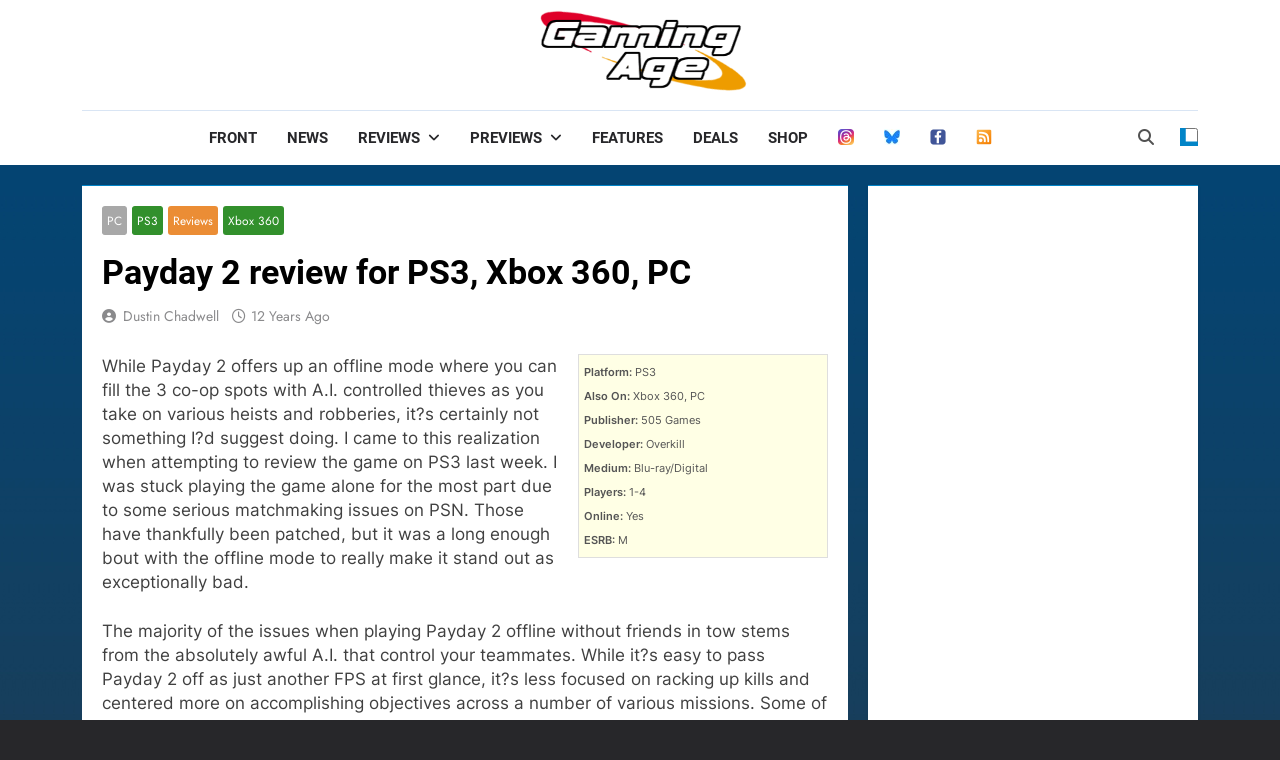

--- FILE ---
content_type: text/html; charset=utf-8
request_url: https://www.google.com/recaptcha/api2/aframe
body_size: 267
content:
<!DOCTYPE HTML><html><head><meta http-equiv="content-type" content="text/html; charset=UTF-8"></head><body><script nonce="gxIC1RNczFscTVb6HaoX7w">/** Anti-fraud and anti-abuse applications only. See google.com/recaptcha */ try{var clients={'sodar':'https://pagead2.googlesyndication.com/pagead/sodar?'};window.addEventListener("message",function(a){try{if(a.source===window.parent){var b=JSON.parse(a.data);var c=clients[b['id']];if(c){var d=document.createElement('img');d.src=c+b['params']+'&rc='+(localStorage.getItem("rc::a")?sessionStorage.getItem("rc::b"):"");window.document.body.appendChild(d);sessionStorage.setItem("rc::e",parseInt(sessionStorage.getItem("rc::e")||0)+1);localStorage.setItem("rc::h",'1766834468134');}}}catch(b){}});window.parent.postMessage("_grecaptcha_ready", "*");}catch(b){}</script></body></html>